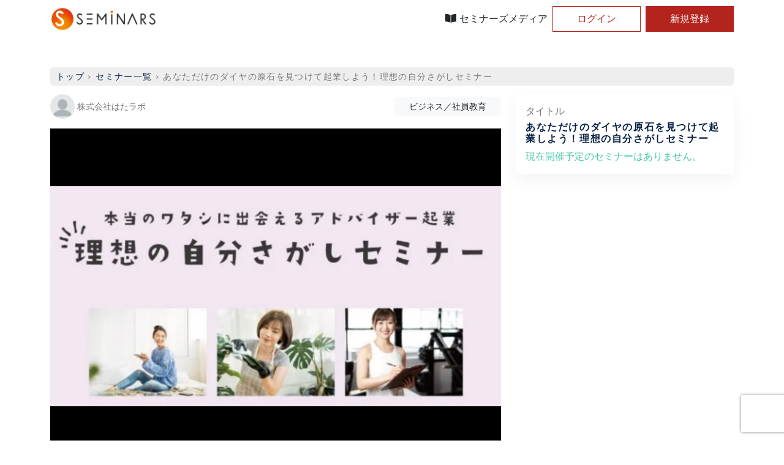

--- FILE ---
content_type: text/html; charset=utf-8
request_url: https://seminars.jp/seminars/22439
body_size: 46760
content:
<!DOCTYPE html>
<html lang="ja">
  <head>
    <title>  あなただけのダイヤの原石を見つけて起業しよう！理想の自分さがしセミナー
 | セミナーといえばセミナーズ</title>

  <meta name="description" content="セミナーズは、日本最大級のセミナー情報サイト。気軽に参加できる無料セミナーから、マーケティング・経営が学べる人気のセミナーまで、人気・無料のセミナーを探すことができます。" >
  <meta property="og:description" content="セミナーズは、日本最大級のセミナー情報サイト。気軽に参加できる無料セミナーから、マーケティング・経営が学べる人気のセミナーまで、人気・無料のセミナーを探すことができます。" />
  
  <meta property="og:url" content="https://seminars.jp/seminars/22439" />
  <meta property="og:title" content="あなただけのダイヤの原石を見つけて起業しよう！理想の自分さがしセミナー" />
  <meta property="og:description" content="こんなあなたにおすすめです。

^_^ 誰かのために自分が学んだことや経験したことを活かしたい！
(._.) どうやって活かせばいいか、方法がわからない。


^_^ 起業に興味があるけど人より優れていると思えることがない..." />
  <meta property="og:image" content="https://seminars.jp/attachments/e9fe16ec622b7072163e138a0a6a4f78e16c92e7/store/limit/1000/1000/583327ca83f0c0d2d7da058cb748688d5a78a2f5a0dd7995c45f4a5e2164/main_image.jpeg" />
  

<meta name="twitter:card" content="summary_large_image" />
<meta name="twitter:site" content="@seminarsjp" />
<meta property="og:site_name" content="セミナーズ　-　No.1セミナー情報ポータルサイト" />
<meta property="og:type" content="website">
<meta property="og:locale" content="ja_JP" />
<meta property="fb:app_id" content="1489242661252127">
<link rel="apple-touch-icon" href="/img/app-icon.png" />
<link rel="shortcut icon" href="/img/app-icon.png">

<meta name="csrf-param" content="authenticity_token" />
<meta name="csrf-token" content="C/mbRhbGEUNPn7jkmo52jT9yxj1xJyDLOWLboGYWBW/l4L/uCG57C+ohHXatPckGxV+t3rrbd10PVI/+oBbSHQ==" />
<meta name="viewport" content="width=device-width, initial-scale=1">
<script src="https://code.jquery.com/jquery-3.3.1.js"></script>
<script src="https://code.jquery.com/ui/1.12.1/jquery-ui.js"></script>
<link rel="stylesheet" href="//code.jquery.com/ui/1.12.1/themes/smoothness/jquery-ui.css">

<link href="https://cdn.jsdelivr.net/npm/bootstrap@5.0.0-beta1/dist/css/bootstrap.min.css" rel="stylesheet" integrity="sha384-giJF6kkoqNQ00vy+HMDP7azOuL0xtbfIcaT9wjKHr8RbDVddVHyTfAAsrekwKmP1" crossorigin="anonymous">
<!-- drawer.css -->
<link rel="stylesheet" href="https://cdnjs.cloudflare.com/ajax/libs/drawer/3.2.2/css/drawer.min.css">
<!-- drawer js -->
<script src="https://cdnjs.cloudflare.com/ajax/libs/drawer/3.2.2/js/drawer.min.js"></script>
<!-- iScroll -->
<script src="https://cdnjs.cloudflare.com/ajax/libs/iScroll/5.2.0/iscroll.min.js"></script>
<!-- cropper.css -->
<link rel="stylesheet" href="https://cdnjs.cloudflare.com/ajax/libs/cropper/4.0.0/cropper.min.css" />
<!-- swiper css-->
<link rel="stylesheet" href="https://cdnjs.cloudflare.com/ajax/libs/Swiper/4.0.7/css/swiper.min.css" />
<!-- swiper js -->
<script src="https://cdnjs.cloudflare.com/ajax/libs/Swiper/4.0.7/js/swiper.min.js"></script>
<meta charset="utf-8" />
<link rel="stylesheet" media="all" href="/assets/components/application-24afc449650b3d7dd5b69750ce8ad1b2388c14b00226f93bf8f12a188a96f202.css" data-turbolinks-track="reload" />
<script src="/assets/components/application-c287edb2f42b9d6af99642f84fa0b9a103352a36e515a6fe6aef143792998514.js" data-turbolinks-track="reload"></script>
<link rel="stylesheet" href="https://use.fontawesome.com/releases/v5.8.2/css/all.css" integrity="sha384-oS3vJWv+0UjzBfQzYUhtDYW+Pj2yciDJxpsK1OYPAYjqT085Qq/1cq5FLXAZQ7Ay" crossorigin="anonymous">

<!-- Google Tag Manager -->
<script>(function(w,d,s,l,i){w[l]=w[l]||[];w[l].push({'gtm.start':
new Date().getTime(),event:'gtm.js'});var f=d.getElementsByTagName(s)[0],
j=d.createElement(s),dl=l!='dataLayer'?'&l='+l:'';j.async=true;j.src=
'https://www.googletagmanager.com/gtm.js?id='+i+dl;f.parentNode.insertBefore(j,f);
})(window,document,'script','dataLayer','GTM-TM6CQ9K');</script>
<!-- End Google Tag Manager -->

    
  </head>
  <body class="drawer drawer--right drawer-close">
    <!-- Google Tag Manager (noscript) -->
<noscript><iframe src="https://www.googletagmanager.com/ns.html?id=GTM-TM6CQ9K"
height="0" width="0" style="display:none;visibility:hidden"></iframe></noscript>
<!-- End Google Tag Manager (noscript) -->
<header class="header">
  <div class="d-block d-lg-none h-100">
    <div class="h-100">
  <!-- ロゴ -->
  <div class="d-flex align-items-center justify-content-between h-100" role="banner">
    <a class="ps-2" href="/">
      <img height="40" src="/assets/common/icons/seminars_logo-8a48ed5939651c4b26e6a5d0b2dc3c106ee004754e967f8acafc14d7422298d3.png" />
</a>    <!-- ハンバーガーアイコン -->
    <button type="button" class="drawer-toggle drawer-hamburger">
      <span class="sr-only">toggle navigation</span>
      <span class="drawer-hamburger-icon"></span>
    </button>
    <!-- 以下ドロワー内の情報 -->
    <nav class="drawer-nav" role="navigation">
      <ul class="drawer-menu">
        <!-- ユーザー情報 -->
          <li class="drawer-menu-item text-decoration-none">
            <span class="text-sm">セミナー</span>
            <ul class="list-group">
              <li class="list-group-item border-0 pb-2">
                <a class="text-dark text-decoration-none" href="/media">セミナーズメディア</a>
              </li>
              <li class="list-group-item border-0 pb-2">
                <a class="text-dark text-decoration-none" href="/seminars">セミナーを探す</a>
              </li>
              <li class="list-group-item border-0 pb-2">
                <a class="text-dark text-decoration-none" href="/helps">よくある質問</a>
              </li>
            </ul>
          </li>
          <li class="open-login-modal drawer-menu-item text-decoration-none py-2">
            <div class="d-grid gap-1">
              <button class="btn btn-outline-red rounded-0">ログイン</button>
            </div>
          </li>
          <li class="open-signup-modal drawer-menu-item text-decoration-none py-2">
            <div class="d-grid gap-1">
              <button class="btn btn-red rounded-0">新規登録</button>
            </div>
          </li>
      </ul>
    </nav>
  </div>
</div>

  </div>
  <div class="d-none d-lg-block h-100">
    <div class="container h-100">
      <div class="row h-100">
        <div class="d-flex justify-content-between align-items-center h-100">
          <div>
            <a href="/">
              <img height="40" src="/assets/common/icons/seminars_logo-8a48ed5939651c4b26e6a5d0b2dc3c106ee004754e967f8acafc14d7422298d3.png" />
</a>          </div>
          <div class="d-flex align-items-center h-100">
            <div class="py-2 px-2">
              <a class="nav-text text-dark text-decoration-none" href="/media">
                <i class="fas fa-book-open"></i> セミナーズメディア
</a>            </div>
              <button class="open-login-modal btn btn-outline-red rounded-0 py-2 me-2" style="min-width: 9rem">
                ログイン
              </button>
              <button class="open-signup-modal btn btn-red rounded-0 py-2" style="min-width: 9rem">
                新規登録
              </button>
          </div>
        </div>
      </div>
    </div>
  </div>
</header>

    <div class="container-fluid">
	<div class="row">
		<div class="col-12">
		</div>
	</div>
</div>
    

<div class="container mt-5" id="seminar" data-user-id="">

  <div class="row">
    <div class="col">
      <div class="breadcrumbs"><a href="/">トップ</a> &rsaquo; <a href="/seminars">セミナー一覧</a> &rsaquo; <span class="current">あなただけのダイヤの原石を見つけて起業しよう！理想の自分さがしセミナー</span></div>
    </div>
  </div>

  <div class="row">
    <div class="col-lg-8">

      <div class="row">
        
      </div>

        <div class="d-flex justify-content-between align-items-center mb-3">
          <div class="d-flex align-items-center">
            <img class="rounded-circle me-1" alt="主催画像" loading="lazy" onerror="this.src=&#39;/img/nophoto.png&#39;" src="/attachments/89f53522ae9163debcae12d1ea7e71edae0a8526/store/limit/300/300/cff4f619a134f6eefbe5f452ac51715f9e434820aa278fe77bb6b59e3d7a/main_image.jpeg" width="40" height="40" />
            <span class="text-gray fs-6">
              <small>株式会社はたラボ</small>
            </span>
          </div>
          <span class="bg-light d-inline-block float-end px-4 py-1 rounded-3">
            <small>ビジネス／社員教育</small>
          </span>
        </div>

      <img class="img-fluid mb-3" alt="セミナーイメージ画像" loading="lazy" onerror="this.src=&#39;/img/nophoto_rectangle.png&#39;" src="/attachments/e9fe16ec622b7072163e138a0a6a4f78e16c92e7/store/limit/1000/1000/583327ca83f0c0d2d7da058cb748688d5a78a2f5a0dd7995c45f4a5e2164/main_image.jpeg" />

      <h2 class="text-black mb-3 headline headline-large">あなただけのダイヤの原石を見つけて起業しよう！理想の自分さがしセミナー</h2>
      <small class="text-black d-inline-block mb-3"></small>

      <div class="mb-3">
          <div class="d-flex">
    <div class="me-2">
      <button type="button" class="btn btn-facebook">
        <a href="https://www.facebook.com/sharer/sharer.php?u=https://seminars.jp/seminars/22439" rel="nofollow" target="_blank" class="sns-btn--sm sns-btn--facebook" style="text-decoration: none;color: #fff;">
          <i class="fab fa-facebook-square me-2"></i>シェアする
        </a>
      </button>

    </div>
    <div>
      <button type="button" class="btn btn-twitter">
        <a href="https://twitter.com/share?url=https://seminars.jp/seminars/22439&text=あなただけのダイヤの原石を見つけて起業しよう！理想の自分さがしセミナー&hashtags=seminars" target="_blank" class=" sns-btn--sm sns-btn--twitter" style="text-decoration: none;color: #fff;">
          <i class="fab fa-twitter-x me-2"></i>ポストする
        </a>
      </button>
    </div>
  </div>


      </div>

      <div class="mb-3 d-blopck d-lg-none">
        <div class="rounded-3 p-3 box-rounded box-shadow" v-cloak v-loading="loading">
  <form action="" method="get" v-bind:action="url">
    <div class="mb-2">
      <p class="text-gray mb-1">タイトル</p>
      <h5 class="text-black headline headline-small">あなただけのダイヤの原石を見つけて起業しよう！理想の自分さがしセミナー</h5>
    </div>
    <div v-if="!seminar.schedules.length">
      <p class="text-light-green m-0">現在開催予定のセミナーはありません。</p>
    </div>

    <div v-else>
      <div class="mb-2">
        <p class="text-gray mb-1">
          日程 <span v-if="seminar.schedules.length > 1" >を選ぶ</span>
        </p>
        <div v-if="seminar.schedules.length > 0" v-for="(schedule, index) in seminar.schedules">
          <div :for="'schedule' + index" class="text-black">
            <input :id="'schedule' + index" @change="selectSchedule()" v-model="selectedSeminarIndividualId" type="radio" :value="schedule[2]"/>
            <label :for="'schedule' + index" class="pointer">
              <template v-if="(new Date(schedule[0])).getFullYear() != (new Date(schedule[1])).getFullYear()" >
                {{ schedule[0] | moment("YYYY/MM/DD(ddd)")}} 〜 {{ schedule[1] | moment("YYYY/MM/DD(ddd)")}}
              </template>
              <template v-else-if="(new Date(schedule[0])).getMonth() != (new Date(schedule[1])).getMonth()" >
                {{ schedule[0] | moment("YYYY/MM/DD(ddd)")}} 〜 {{ schedule[1] | moment("MM/DD(ddd)")}}
              </template>
              <template v-else-if="(new Date(schedule[0])).getDate() != (new Date(schedule[1])).getDate()" >
                {{ schedule[0] | moment("YYYY/MM/DD(ddd)")}}〜{{ schedule[1] | moment("DD(ddd)")}}
              </template>
              <template v-else >
                {{ schedule[0] | moment("YYYY/MM/DD(ddd) HH:mm")}}〜{{ schedule[1] | moment("HH:mm")}}
              </template>
            </label>
          </div>
        </div>
        <div v-if="seminar.schedules.length ===  20">
          <a href="/seminars/22439/schedules">他の日程はこちらから</a>
        </div>
      </div>
      <div class="mb-2">
        <p class="text-gray mb-1">
          チケット <span v-if="prices.length > 1" >を選ぶ</span>
        </p>
        <div v-if="prices.length == 0">
          <p v-if="seminar_individual_join_flg == true" class="text-light-green m-0">
            既にお申込み頂いております
          </p>
          <p v-else class="text-light-green m-0">
            現在販売中のチケットはありません。
          </p>
        </div>

        <select
          style="width: 100%;"
          v-if="prices.length > 0"
          class="p-2 rounded border-gray"
          :class="{simple: prices.length == 1}"
          @change="selectPrice()" v-model="selectedSeminarPriceIndex">
          <option value='' disabled selected>チケットを選択してください</option>
          <option v-for="(price, index) in prices" v-bind:value="index">{{price.title}}</option>
        </select>

      </div>

      <div v-if="prices.length > 0">
        <div class="mb-2" v-if="location.full_address">
          <p class="text-gray mb-1">開催場所</p>
          <p class="mb-0"><b>{{location.prefecture_name}}</b></p>
          <p class="text-red mb-0">{{location.full_address}}</p>
        </div>
          <div class="mb-2">
            <p class="text-gray mb-1">枚数</p>
            <select
              style="width: 100%;"
              name="ticketNum"
              class="p-2 rounded border-gray"
              v-model="selectedPriceNum">
              <option v-for="i in remainingSeminarPriceNum" v-bind:value="i">{{i}}</option>
            </select>
          </div>
        <div class="mb-2">
          <p class="text-gray mb-1">料金（税込）</p>
          <span v-if="price.price === 0">
            <p class="text-black" ><b>無料のチケット</b></p>
          </span>
          <span v-else>
            <p class="text-black"> <b>{{(price.price * selectedPriceNum).toLocaleString() }}円</b></p>
          </span>
        </div>
        <div class="mb-2 d-grid gap-2">
          <input type="submit" value="申し込む" data-disable-with="申し込む" class="btn btn-light-green" v-if="selectedSeminarPriceIndex !== ''">
          <input type="submit" value="申し込む" disabled="disabled" data-disable-with="申し込む" class="btn btn-light-green" v-else>
          <a class="btn btn-light-gray" href="#available-dates">別日程を確認</a>
        </div>
      </div>
    </div>
  </form>
</div>
      </div>

      <div class="text-black my-5">
          <div class="py-5 border-bottom">
            <h5 class="headline headline-medium mb-2">セミナーの紹介</h5>
            <p class="text-black m-0">
              こんなあなたにおすすめです。<br><br>^_^ 誰かのために自分が学んだことや経験したことを活かしたい！<br>(._.) どうやって活かせばいいか、方法がわからない。<br><br><br>^_^ 起業に興味があるけど人より優れていると思えることがない！<br>(._.) 考えても、考えても自信が持てる自分の強みがわからない・・・。<br><br><br>(._.) 失敗したらどうしよう・・・怖い・・・<br>　   うまくいくか分からないから、一歩前に進むことができない。行動できない・・・。<br><br><br>6，7年前私もそうでした・・・<br><br><br>「好き・得意・やりたい」が自分らしく成功するための大事なキモなんて知らなかったので、<br>いろんなビジネスをつまみ食いしてはやめ、つまみ食いしてはやめ、というのを繰り返していました。<br>もちろん全て長続きしませんでした。<br><br><br>そして「好き・得意・やりたい」を基準にビジネスを選ばないと起業はうまくいかないと気づいたんです。<br>でも、私には「好き・得意・やりたい」を活かして、さらに人の役に立てることなんてあるのか…？<br><br><br>何をどう考えればいいのか？何年も迷宮の中をさまった私は、『ある事』をして、<br>そしてやっと今の道にたどり着いたんです！！<br>その『ある事』というのは…<br><br> 　　　　　↓↓↓<br><br>！！！とことん自分と向き合うこと！！！<br><br><br>つまり、徹底的に自分の棚卸しをすることだったのです。<br><br>じゃあ、なぜ自分と向き合うことが大切なのか？？<br><br>つまりはこういうこと！<br><br><br>●とことん自分と向き合う。（自分の棚卸しをする）<br>●今までの人生の中から、誰かの役に立てる「好き・得意・やりたい」が見つかる。<br>●それが、実は誰かがお金を払う価値があることだということが分かる。<br>●自信が持って前に進めるようになる。感謝されながらしっかり稼げるようになる。<br><br><br>考えても考えても何も見つからなくてグルグル回って結局前に進めない・・・。<br><br>そんな状態になっているあなた！1人で考えて煮詰まって前に進めないなら、<br>ひとりビジネスを作るプロの力を借りて、客観的なアドバイスをもらってみませんか？？<br><br><br>「好き・得意」を見つけるために<br>事前ワークと当日ワークをご用意しています。<br><br>＝＝＝＝＝＝＝＝＝＝＝＝＝＝＝＝＝＝＝＝＝＝＝＝＝＝＝＝＝＝<br><br>＜事前のステップ＞<br>1.「どうして好きなこと・やりたいことが大切なのか」を解説した動画を<br>　配信しますので、視聴しておいてください。<br><br>2.７フォーカスシートを印刷していただき、<br>　動画を見ながら、私の進行にそって、1つずつワークに取り組みます。<br>　(プリンタをお持ちでない方は、ワークの内容をノートや紙に書き出してもらえれば大丈夫ですのでご安心ください。)<br><br><br>＜当日のステップ＞<br>1.動画・事前ワークのおさらいを行います。<br><br>2.事前に書き出していただいた７フォーカスシートをもとに、<br>　私や他の参加者さんとワークの内容をシェアしてもらいます。<br><br>3.シェアし、客観的な視点（意見・アドバイス）をもらうことで<br>　より鮮明な自分の強みを発掘する。<br><br>＝＝＝＝＝＝＝＝＝＝＝＝＝＝＝＝＝＝＝＝＝＝＝＝＝＝＝＝＝＝<br><br>という流れです。<br><br><br>！！！あ、こんなことで副業できるんだ！！！<br><br>このセミナー受講後、あなたにもきっとこう感じてもらえると確信しています。<br><br>起業を考え始めてから、2年も3年も迷子のように<br>いろいろなセミナー・教材を買って時間とお金を無駄にしている方を数多く見てきました。<br>私自身もそうでした・・・・なので、<br><br><br>【理想の自分さがしセミナー】では、絶対に迷子にさせません！<br><br><br>セミナーが終わる頃には、<br>「あ、こういうことをネタに起業できるんだ！」というのが見えてくるハズです。<br><br><br>一緒にあなたの才能を掘り出して<br>起業への一歩を踏み出しましょう！
            </p>
          </div>

          <div class="">
            <div class="row py-5">
                <div class="col-6 col-sm-4">
                  <img class="img-fluid" alt="セミナーイメージ画像" loading="lazy" onerror="this.src=&#39;/img/nophoto_rectangle.png&#39;" src="/attachments/e3ee5707f9050a0a91ac30ae6ebc918923daf65d/store/limit/1000/750/2f83da6359098638f959aedeedba1ff45e47b274d992b16853d9b7083981/image.jpeg" />
                </div>
            </div>
          </div>
      </div>

          <div class="py-5 border-bottom">
              <h5 class="headline headline-medium mb-2">セミナー参加者特典</h5>
            <p class="text-black m-0">
              ＜特典01＞<br>セミナーで使用する７フォーカスワークシートプレゼント<br><br>セミナーでお伝えする7つの切り口にフォーカスしたワークシートを、<br>いつでもどこでも何度でも実践できるようにプレゼントいたします。<br><br>ワークシートを活用してもらうことで、<br>あなたの得意・好き・才能を活かした”起業のネタ”発掘は一歩前進します。<br>セミナー終了後も、ぜひお役立ていただければ嬉しいです。<br><br><br>＜特典02＞<br>『ひとりビジネス起業スターターパック』動画講座(定価9,800円)をプレゼント！<br><br>「ひとりビジネス起業スターターパック」を学ぶことで、<br>あなたは理想の未来を手に入れるための道を最短で進める5つのスキルが身につけられます。<br><br>スキルをすぐに実践して成果を出す、、<br>その結果あなたは心の余裕ができ自信を持てることになるでしょう。<br><br>1つの動画は長くても15分ほど。<br>全部の動画を見ても70分ほどで3つのスキルのポイントを押さえることができます。<br>
            </p>
          </div>

        <div class="py-5 border-bottom">
          <h5 class="headline headline-medium mb-2">こんな人にオススメ</h5>
          <div class="">
              <p class="d-inline-block me-5 mb-0">
                <i class="fa fa-check text-light-green me-1"></i>
                起業志望者
              </p>
              <p class="d-inline-block me-5 mb-0">
                <i class="fa fa-check text-light-green me-1"></i>
                個人事業主
              </p>
              <p class="d-inline-block me-5 mb-0">
                <i class="fa fa-check text-light-green me-1"></i>
                女性
              </p>
          </div>
        </div>

      <div class="py-5">
            <div class="mb-3">
              <h5 class="headline headline-medium mb-2">申込規約</h5>
              <p class="text-black border p-2 overflow-auto" style="max-height:200px">
                ＜注意事項＞<br>・開始時間に遅れないようご注意下さい。　<br>    (15分前よりご入室可能となります。)<br>・10分以上遅刻されると入室できません<br>・カメラをオンにしてご参加下さい。<br>・お名前はフルネームで表示して下さい。<br>・資料などをお配りすることがありますので、　<br>　携帯ではなくPCでのご参加をお勧めします。<br><br>基本的にキャンセルや日程変更は<br>受け付けておりません。<br><br>事前のご連絡がなく、10分以上遅刻された場合<br>ご予約はキャンセルとなり、<br>振替及びご返金はいたしかねます。
              </p>
            </div>
      </div>

      <div class="py-5" id="available-dates">
        <h5 class="headline headline-medium mb-2">
          日程別セミナー情報一覧
        </h5>
            <p class="text-light-green">
              現在開催予定のセミナーはありません。
            </p>
      </div>
    </div>

    <div class="col-lg-4 d-none d-lg-block">
      <div class="rounded-3 p-3 box-rounded box-shadow" v-cloak v-loading="loading">
  <form action="" method="get" v-bind:action="url">
    <div class="mb-2">
      <p class="text-gray mb-1">タイトル</p>
      <h5 class="text-black headline headline-small">あなただけのダイヤの原石を見つけて起業しよう！理想の自分さがしセミナー</h5>
    </div>
    <div v-if="!seminar.schedules.length">
      <p class="text-light-green m-0">現在開催予定のセミナーはありません。</p>
    </div>

    <div v-else>
      <div class="mb-2">
        <p class="text-gray mb-1">
          日程 <span v-if="seminar.schedules.length > 1" >を選ぶ</span>
        </p>
        <div v-if="seminar.schedules.length > 0" v-for="(schedule, index) in seminar.schedules">
          <div :for="'schedule' + index" class="text-black">
            <input :id="'schedule' + index" @change="selectSchedule()" v-model="selectedSeminarIndividualId" type="radio" :value="schedule[2]"/>
            <label :for="'schedule' + index" class="pointer">
              <template v-if="(new Date(schedule[0])).getFullYear() != (new Date(schedule[1])).getFullYear()" >
                {{ schedule[0] | moment("YYYY/MM/DD(ddd)")}} 〜 {{ schedule[1] | moment("YYYY/MM/DD(ddd)")}}
              </template>
              <template v-else-if="(new Date(schedule[0])).getMonth() != (new Date(schedule[1])).getMonth()" >
                {{ schedule[0] | moment("YYYY/MM/DD(ddd)")}} 〜 {{ schedule[1] | moment("MM/DD(ddd)")}}
              </template>
              <template v-else-if="(new Date(schedule[0])).getDate() != (new Date(schedule[1])).getDate()" >
                {{ schedule[0] | moment("YYYY/MM/DD(ddd)")}}〜{{ schedule[1] | moment("DD(ddd)")}}
              </template>
              <template v-else >
                {{ schedule[0] | moment("YYYY/MM/DD(ddd) HH:mm")}}〜{{ schedule[1] | moment("HH:mm")}}
              </template>
            </label>
          </div>
        </div>
        <div v-if="seminar.schedules.length ===  20">
          <a href="/seminars/22439/schedules">他の日程はこちらから</a>
        </div>
      </div>
      <div class="mb-2">
        <p class="text-gray mb-1">
          チケット <span v-if="prices.length > 1" >を選ぶ</span>
        </p>
        <div v-if="prices.length == 0">
          <p v-if="seminar_individual_join_flg == true" class="text-light-green m-0">
            既にお申込み頂いております
          </p>
          <p v-else class="text-light-green m-0">
            現在販売中のチケットはありません。
          </p>
        </div>

        <select
          style="width: 100%;"
          v-if="prices.length > 0"
          class="p-2 rounded border-gray"
          :class="{simple: prices.length == 1}"
          @change="selectPrice()" v-model="selectedSeminarPriceIndex">
          <option value='' disabled selected>チケットを選択してください</option>
          <option v-for="(price, index) in prices" v-bind:value="index">{{price.title}}</option>
        </select>

      </div>

      <div v-if="prices.length > 0">
        <div class="mb-2" v-if="location.full_address">
          <p class="text-gray mb-1">開催場所</p>
          <p class="mb-0"><b>{{location.prefecture_name}}</b></p>
          <p class="text-red mb-0">{{location.full_address}}</p>
        </div>
          <div class="mb-2">
            <p class="text-gray mb-1">枚数</p>
            <select
              style="width: 100%;"
              name="ticketNum"
              class="p-2 rounded border-gray"
              v-model="selectedPriceNum">
              <option v-for="i in remainingSeminarPriceNum" v-bind:value="i">{{i}}</option>
            </select>
          </div>
        <div class="mb-2">
          <p class="text-gray mb-1">料金（税込）</p>
          <span v-if="price.price === 0">
            <p class="text-black" ><b>無料のチケット</b></p>
          </span>
          <span v-else>
            <p class="text-black"> <b>{{(price.price * selectedPriceNum).toLocaleString() }}円</b></p>
          </span>
        </div>
        <div class="mb-2 d-grid gap-2">
          <input type="submit" value="申し込む" data-disable-with="申し込む" class="btn btn-light-green" v-if="selectedSeminarPriceIndex !== ''">
          <input type="submit" value="申し込む" disabled="disabled" data-disable-with="申し込む" class="btn btn-light-green" v-else>
          <a class="btn btn-light-gray" href="#available-dates">別日程を確認</a>
        </div>
      </div>
    </div>
  </form>
</div>
    </div>
  </div>
</div>



<link rel="stylesheet" media="all" href="/packs/css/public/seminar-916a7706.chunk.css" turbolink_track="true" />
<script src="/packs/js/runtime~public/seminar-dc7cab56e609373c89e7.js"></script>
<script src="/packs/js/0-5fd2bd6577590cc3649c.chunk.js"></script>
<script src="/packs/js/1-41f91f86299082a03b99.chunk.js"></script>
<script src="/packs/js/public/seminar-c961ef255ba60add3d62.chunk.js"></script>
    <div class="login-signup-modal fixed-top h-100 d-flex justify-content-center align-items-center d-none">
  <img class="close-modal position-fixed d-none d-sm-flex" style="top: 1rem; right: 1rem;" src="/assets/public/icons/cancel-c30825b0e077b63edcb3d1104e824db4f8aae44d90b14159b48d3f478c4d0f13.png" width="32" height="32" />
  <div class="login-signup-window bg-white m-0 m-sm-3 p-5 rounded-3" style="max-width: 45rem; max-height: 90vh; overflow-y: auto; border-radius: 2rem;">
    <img class="close-modal position-fixed d-sm-none" style="top: 2rem; right: 2rem" src="/assets/public/icons/cancel_black-addb1c999beaf861f58a839214059ef387d0917037cb5ed651e186f23d9ad76a.png" width="32" height="32" />
    <div class="login-modal d-none">
      <h2 class="text-black headline headline-large text-center mb-3">- ログイン -</h2>
      <div class="position-relative text-center mb-2">
        <div class="position-absolute border-top top-50 w-100" style="height: 1px; z-index: 1"></div>
        <span class="position-relative bg-white text-sm text-gray px-3" style="z-index: 5; line-height: 1">Emailでログイン</span>
      </div>
      <form class="new_user" id="new_user" action="/users/sign_in" accept-charset="UTF-8" method="post"><input name="utf8" type="hidden" value="&#x2713;" /><input type="hidden" name="authenticity_token" value="BEy7L6gYGrBzGO46SARLLhXz7Q42Eqqe2SOBZfb9c38+mIIPCdtijI2ojuRB7MZ8Z0f4uPCrb4pN8JXszgygCQ==" />
        
        <div class="mb-2">
          <label class="form-label text-sm mb-1" for="user_email">メールアドレス</label>
          <input autofocus="autofocus" autocomplete="email" placeholder="example@seminars.jp" class="border-0 p-2 rounded-3 w-100 bg-gray" type="email" name="user[email]" id="user_email" />
        </div>
        <div class="mb-2">
          <label class="form-label text-sm mb-1" for="user_password">パスワード</label>
          <input autocomplete="current-password" placeholder="パスワード" class="border-0 p-2 rounded-3 w-100 bg-gray" type="password" name="user[password]" id="user_password" />
        </div>
          <div class="text-black d-flex align-items-center mb-2">
            <input name="user[remember_me]" type="hidden" value="0" /><input class="me-1" type="checkbox" value="1" name="user[remember_me]" id="user_remember_me" />
            <label for="user_remember_me">保存する</label>
          </div>
        <div class="d-grid gap-1 mb-4">
          <input type="submit" name="commit" value="ログインする" class="btn btn-red rounded-3 mt-3" data-disable-with="ログインする" />
        </div>
</form>      <button class="btn btn-light btn-sm open-signup-modal w-100 mb-2">新規登録はこちら</button>
      <a class="btn btn-sm btn-light w-100 mt-2" href="/users/password/new">パスワードを忘れた方はこちら</a>
    </div>
    <div class="signup-modal d-none">
      <h2 class="text-black headline headline-large text-center mb-3">- 新規登録 -</h2>
      <div class="position-relative text-center">
        <div class="position-absolute border-top top-50 w-100" style="height: 1px; z-index: 1"></div>
        <span class="position-relative bg-white text-sm text-gray px-3" style="z-index: 5; line-height: 1">Emailとパスワードを入力して下さい</span>
      </div>
      <form class="new_user" id="new_user" action="/users" accept-charset="UTF-8" method="post"><input name="utf8" type="hidden" value="&#x2713;" /><input type="hidden" name="authenticity_token" value="9wVf355RCwhkNVm7x0+I8of37UM4jc6a8HWaWMGY1OgY5AclxB0EWJeY4V8yrXcMLUxVpEOLIPTzAfsNxY32/Q==" />
        
        <div class="mb-2">
          <label class="form-label text-sm mb-1" for="user_email">メールアドレス</label>
          <input autofocus="autofocus" autocomplete="email" placeholder="example@seminars.jp" class="d-block border-0 p-2 rounded-3 w-100 bg-gray" type="email" name="user[email]" id="user_email" />
        </div>
        <div class="mb-2">
          <label class="form-label text-sm mb-1" for="user_password">パスワード</label>
          <input autocomplete="new-password" placeholder="パスワード" class="d-block border-0 p-2 rounded-3 w-100 bg-gray" type="password" name="user[password]" id="user_password" />
        </div>
        <div class="mb-2">
          <label class="form-label text-sm mb-1" for="user_password_confirmation">確認用パスワード</label>
          <input autocomplete="new-password" placeholder="確認用のパスワード" class="d-block border-0 p-2 rounded-3 w-100 bg-gray" type="password" name="user[password_confirmation]" id="user_password_confirmation" />
        </div>
        <small class="text-red d-block mb-3">※パスワードは6文字以上で設定してください</small>
        <div class="position-relative text-center mb-2">
          <div class="position-absolute border-top top-50 w-100" style="height: 1px; z-index: 1"></div>
          <span class="position-relative bg-white text-sm text-gray px-3" style="z-index: 5; line-height: 1">プロフィール情報を入力してください</span>
        </div>
        
          <div class="row mb-2">
            <div class="col-6">
              <label class="form-label text-sm mb-1" for="user_user_profile_attributes_last_name">姓</label>
              <input placeholder="姓" class="border-0 p-2 rounded-3 w-100 bg-gray" required="required" type="text" name="user[user_profile_attributes][last_name]" id="user_user_profile_attributes_last_name" />
            </div>
            <div class="col-6">
              <label class="form-label text-sm mb-1" for="user_user_profile_attributes_first_name">名</label>
              <input placeholder="名" class="border-0 p-2 rounded-3 w-100 bg-gray" required="required" type="text" name="user[user_profile_attributes][first_name]" id="user_user_profile_attributes_first_name" />
            </div>
          </div>
          <div class="row mb-2">
            <div class="col-6">
              <label class="form-label text-sm mb-1" for="user_user_profile_attributes_last_name_kana">姓（カナ）</label>
              <input placeholder="タナカ" class="border-0 p-2 rounded-3 w-100 bg-gray" required="required" type="text" name="user[user_profile_attributes][last_name_kana]" id="user_user_profile_attributes_last_name_kana" />
            </div>
            <div class="col-6">
              <label class="form-label text-sm mb-1" for="user_user_profile_attributes_first_name_kana">名（カナ）</label>
              <input placeholder="タロウ" class="border-0 p-2 rounded-3 w-100 bg-gray" required="required" type="text" name="user[user_profile_attributes][first_name_kana]" id="user_user_profile_attributes_first_name_kana" />
            </div>
          </div>
          <div class="mb-2">
            <label class="form-label text-sm mb-1" for="user_user_profile_attributes_tel">電話番号</label>
            <input placeholder="09012345678" class="d-block border-0 p-2 rounded-3 w-100 bg-gray" required="required" minlength="10" maxlength="11" size="11" type="text" name="user[user_profile_attributes][tel]" id="user_user_profile_attributes_tel" />
          </div>
          
            <input value="true" type="hidden" name="user[user_profile_attributes][user_profile_contacts_attributes][0][main]" id="user_user_profile_attributes_user_profile_contacts_attributes_0_main" />
        <div class="mb-3 mt-3">
          <script src="https://www.recaptcha.net/recaptcha/api.js?render=6Lcc2TIsAAAAAMVJggAv_lFpf1LTKtHoDTEQujDA"   ></script>
        <script>
          // Define function so that we can call it again later if we need to reset it
          // This executes reCAPTCHA and then calls our callback.
          function executeRecaptchaForRegistration() {
            grecaptcha.ready(function() {
              grecaptcha.execute('6Lcc2TIsAAAAAMVJggAv_lFpf1LTKtHoDTEQujDA', {action: 'registration'}).then(function(token) {
                setInputWithRecaptchaResponseTokenForRegistration('g-recaptcha-response-data-registration', token)
              });
            });
          };
          // Invoke immediately
          executeRecaptchaForRegistration()

          // Async variant so you can await this function from another async function (no need for
          // an explicit callback function then!)
          // Returns a Promise that resolves with the response token.
          async function executeRecaptchaForRegistrationAsync() {
            return new Promise((resolve, reject) => {
             grecaptcha.ready(async function() {
                resolve(await grecaptcha.execute('6Lcc2TIsAAAAAMVJggAv_lFpf1LTKtHoDTEQujDA', {action: 'registration'}))
              });
            })
          };

                    var setInputWithRecaptchaResponseTokenForRegistration = function(id, token) {
            var element = document.getElementById(id);
            element.value = token;
          }

        </script>
<input type="hidden" name="g-recaptcha-response-data[registration]" id="g-recaptcha-response-data-registration" data-sitekey="6Lcc2TIsAAAAAMVJggAv_lFpf1LTKtHoDTEQujDA" class="g-recaptcha g-recaptcha-response "/>

          <input name="user[get_email]" type="hidden" value="0" /><input required="required" id="agree" type="checkbox" value="1" name="user[get_email]" />
          <label class="mb-3" for="agree">個人情報保護方針に同意する※</label>
          <a target="_blank" href="https://learningedge.jp/privacypolicy/">詳細はこちら</a>
        </div>
        <div class="d-grid gap-1">
          <input type="submit" name="commit" value="新規登録する" class="btn btn-red rounded-3 mt-3" id="create_account_login_signup_modal" data-disable-with="新規登録する" />
        </div>
        <div class="mt-3">
          <p class="m-0 text-sm">個人情報の取り扱い事項：</p>
          <p class="text-sm">セミナーズが提供するメールマガジン「セミナーズ通信」に登録されます。送信いただいたお客様の個人情報は、責任をもって管理させていただきます。また、登録頂いたメールアドレスはお客さまのご希望時に、いつでも解除することができます</p>
          <p class="m-0 text-sm">その他詳細は、<a target="_blank" href="https://learningedge.jp/privacypolicy/">個人情報保護方針</a>をご参照ください。</p>
        </div>
</form>      <button class="btn btn-light btn-sm open-login-modal mt-2 w-100">アカウントを持っている方はこちら</button>
    </div>
  </div>
</div>
<style>
  .login-signup-modal {
    background-color: rgba(0,0,0,.6);
    overflow-y: scroll;
  }
  .login-signup-window {
    min-width: 30rem;
    overflow-y: scroll;
  }
  @media(max-width: 575px) {
    .login-signup-window{
      position: fixed;
      min-width: unset;
      padding: 4rem 2rem 2rem 2rem !important;
      top: 1rem;
      right: 1rem;
      bottom: 1rem;
      left: 1rem;
      border-radius: 2rem !important;
    }
  }
</style>

      <footer class="footer">
    <div class="bg-black">
      <div class="container">
        <div class="py-5">
          <div class="row">
            <div class="col-sm-6 offset-sm-6 col-lg-3">
              <p class="text-white mb-2">メニュー</p>
              <ul class="p-0">
                <li><a class="text-white text-hover-red text-sm" href="/user/seminar_orders">申込履歴</a></li>
                <li><a class="text-white text-hover-red text-sm" href="/user/profile/edit">プロフィール編集</a></li>
                <li>
                  <a class="text-white text-hover-red text-sm" target="_blank" href="https://seminars-channel.com/mailmagazine/">広告掲載について</a>
                </li>
              </ul>
            </div>
            <div class="col-6 col-lg-3">
              <p class="text-white mb-2">その他</p>
              <ul class="p-0">
                <li>
                  <a class="text-white text-hover-red text-sm" href="/terms">セミナー利用規約</a>
                </li>
                <li>
                  <a class="text-white text-hover-red text-sm" href="/school_user_terms">サブスク利用規約</a>
                </li>
                <li>
                  <a class="text-white text-hover-red text-sm" href="/school_host_terms">サブスク主催規約</a>
                </li>
                <li>
                  <a class="text-white text-hover-red text-sm" target="_blank" href="https://learningedge.jp/privacypolicy/">個人情報保護方針</a>
                </li>
                <li>
                  <a class="text-white text-hover-red text-sm" href="/helps">よくある質問</a>
                </li>
                <li>
                  <a class="text-white text-hover-red text-sm" href="/specified_commerce">特定商取引法に基づく表記</a>
                </li>
                <li>
                  <a class="text-white text-hover-red text-sm" href="/company_profile">運営会社</a>
                </li>
                <li>
                  <a class="text-white text-hover-red text-sm" href="/contacts/new">お問い合わせ</a>
                </li>
              </ul>
            </div>
          </div>
        </div>
      </div>
    </div>
    <div class="bg-black border-top">
      <div class="py-3">
        <div class="container">
          <div class="row">
            <div class="col">
              <p class="text-white m-0">© 2025 LearningEdge Co. Ltd.</p>
            </div>
          </div>
        </div>
      </div>
    </div>
  </footer>
  <style>
    .footer a {
      text-decoration: none;
    }

    .footer li {
      list-style: none;
    }
  </style>

    
    
    <script>
    /* IE判定関数を定義しておく */
    function isIE() {
    var userAgent = window.navigator.userAgent.toLowerCase();
        if ( userAgent.indexOf( 'msie' ) !== -1 || userAgent.indexOf( 'trident' ) !== -1 ) {
            return true;
        }
        return false;
    }
    if ( isIE()) {
        var footer = document.getElementById('ie-alert__wrapper');  //アラート表示を挿入する場所
        var ieDiv = document.createElement('div');      //div要素の生成
        ieDiv.className = 'ie-alert';                //クラス名付与

        ieDiv.innerHTML = '<p>申し訳ございませんが、本サイトはInternet Explorerでは正常に動作いたしません。推奨ブラウザは、Google Chromeです。</p><a href="https://www.google.co.jp/chrome/index.html">Google Chromeをダウンロード</a>';

        footer.appendChild( ieDiv );    //HTMLの追加
    }
</script>
    
    <script src="https://cdn.jsdelivr.net/npm/bootstrap@5.0.1/dist/js/bootstrap.bundle.min.js" integrity="sha384-gtEjrD/SeCtmISkJkNUaaKMoLD0//ElJ19smozuHV6z3Iehds+3Ulb9Bn9Plx0x4" crossorigin="anonymous"></script>
<script>
var tooltipTriggerList = [].slice.call(document.querySelectorAll('[data-bs-toggle="tooltip"]'))
var tooltipList = tooltipTriggerList.map(function (tooltipTriggerEl) {
  return new bootstrap.Tooltip(tooltipTriggerEl)
})

$(function () {
  let trackingLinks = $('.tracking-link');
  $(trackingLinks).on("click", function(e){
    // hrefを取得
    let href = $(this).attr('href');
    // hrefのパラメータを分解する
    let params = href.split('?')[1].split('&');
    // パラメータを分解して、keyとvalueを取得する
    let trackingParams = {};
    params.forEach(function(param){
      let key = param.split('=')[0];
      let value = param.split('=')[1];
      trackingParams[key] = value;
    });
    const action = trackingParams['utm_campaign']
    // イベントを送信する
    $.ajax({
      url: '/api/v1/tracking_activities',
      type: 'POST',
      data: {
        tracking_activity: {
          action: action
        }
      }
    });


  });
})
</script>
      <script>
    $(document).ready(function() {
      $('.drawer').drawer();
      $('.open-login-modal').click(function(){
        $(".drawer").drawer("close");
        $('.login-signup-modal').removeClass('d-none');
        $('.login-modal').removeClass('d-none');
        $('.signup-modal').addClass('d-none');
      });

      $('.open-signup-modal').click(function(){
        $(".drawer").drawer("close");
        $('.login-signup-modal').removeClass('d-none');
        $('.signup-modal').removeClass('d-none');
        $('.login-modal').addClass('d-none');
      });

      $('.close-modal').click(function () {
        $('.login-signup-modal').addClass('d-none');
        $('.login-modal').addClass('d-none');
        $('.signup-modal').addClass('d-none');
      });

      $('.login-signup-modal').click(function () {
        $('.login-signup-modal').addClass('d-none');
        $('.login-modal').addClass('d-none');
        $('.signup-modal').addClass('d-none');
      });

      $('.login-signup-window').click(function (event) {
        event.stopPropagation();
      });
    });
  </script>

  <script>
    $("#close_banner").on("click", function() {
      $("#retarget_campagin_banner").hide();
    });
  </script>

    <script src="/packs/js/runtime~user/application-7b87893d08aa9ab9b924.js"></script>
<script src="/packs/js/0-5fd2bd6577590cc3649c.chunk.js"></script>
<script src="/packs/js/1-41f91f86299082a03b99.chunk.js"></script>
<script src="/packs/js/user/application-5d4816cfcba90eedb26e.chunk.js"></script>
  </body>
</html>
